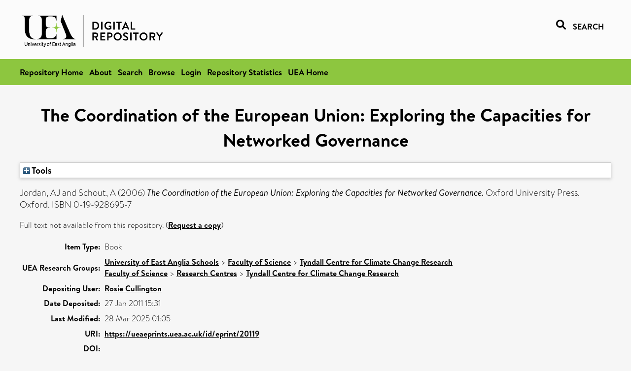

--- FILE ---
content_type: text/html; charset=utf-8
request_url: https://ueaeprints.uea.ac.uk/id/eprint/20119/
body_size: 17813
content:
<!DOCTYPE html PUBLIC "-//W3C//DTD XHTML 1.0 Transitional//EN" "http://www.w3.org/TR/xhtml1/DTD/xhtml1-transitional.dtd">
<html xmlns="http://www.w3.org/1999/xhtml" lang="en">
<head>

    <title> The Coordination of the European Union: Exploring the Capacities for Networked Governance  - UEA Digital Repository</title>
    <link rel="icon" href="/favicon.ico" type="image/x-icon" />
    <link rel="shortcut icon" href="/favicon.ico" type="image/x-icon" />
    <link rel="Top" href="https://ueaeprints.uea.ac.uk/" />
    <link rel="Search" href="https://ueaeprints.uea.ac.uk/cgi/facet/simple2" />
    <meta name="eprints.eprintid" content="20119" />
<meta name="eprints.rev_number" content="55" />
<meta name="eprints.eprint_status" content="archive" />
<meta name="eprints.userid" content="3019" />
<meta name="eprints.source" content="pure" />
<meta name="eprints.dir" content="disk0/00/02/01/19" />
<meta name="eprints.datestamp" content="2011-01-27 15:31:08" />
<meta name="eprints.lastmod" content="2025-03-28 01:05:23" />
<meta name="eprints.status_changed" content="2011-01-27 15:31:08" />
<meta name="eprints.type" content="book" />
<meta name="eprints.metadata_visibility" content="show" />
<meta name="eprints.creators_name" content="Jordan, AJ" />
<meta name="eprints.creators_name" content="Schout, A" />
<meta name="eprints.creators_id" content="e159" />
<meta name="eprints.title" content="The Coordination of the European Union: Exploring the Capacities for Networked Governance" />
<meta name="eprints.ispublished" content="pub" />
<meta name="eprints.date" content="2006" />
<meta name="eprints.date_type" content="published" />
<meta name="eprints.publisher" content="Oxford University Press" />
<meta name="eprints.creators_browse_id" content="e159" />
<meta name="eprints.research_group" content="TYN" />
<meta name="eprints.creators_search_name" content="Jordan, AJ" />
<meta name="eprints.creators_search_name" content="Schout, A" />
<meta name="eprints.creators_search_id" content="e159" />
<meta name="eprints.full_text_status" content="none" />
<meta name="eprints.place_of_pub" content="Oxford" />
<meta name="eprints.refereed" content="FALSE" />
<meta name="eprints.isbn" content="0-19-928695-7" />
<meta name="eprints.ids_id" content="0-19-928695-7" />
<meta name="eprints.ids_id_type" content="isbn" />
<meta name="eprints.citation" content="  Jordan, AJ and Schout, A   (2006) The Coordination of the European Union: Exploring the Capacities for Networked Governance.     Oxford University Press, Oxford.   ISBN 0-19-928695-7     " />
<link rel="schema.DC" href="http://purl.org/DC/elements/1.0/" />
<meta name="DC.relation" content="https://ueaeprints.uea.ac.uk/id/eprint/20119/" />
<meta name="DC.title" content="The Coordination of the European Union: Exploring the Capacities for Networked Governance" />
<meta name="DC.creator" content="Jordan, AJ" />
<meta name="DC.creator" content="Schout, A" />
<meta name="DC.date" content="2006" />
<meta name="DC.type" content="Book" />
<meta name="DC.type" content="NonPeerReviewed" />
<meta name="DC.identifier" content="  Jordan, AJ and Schout, A   (2006) The Coordination of the European Union: Exploring the Capacities for Networked Governance.     Oxford University Press, Oxford.   ISBN 0-19-928695-7     " />
<!-- Highwire Press meta tags -->
<meta name="citation_title" content="The Coordination of the European Union: Exploring the Capacities for Networked Governance" />
<meta name="citation_author" content="Jordan, AJ" />
<meta name="citation_author" content="Schout, A" />
<meta name="citation_publication_date" content="2006" />
<meta name="citation_online_date" content="2011/01/27" />
<meta name="citation_isbn" content="0-19-928695-7" />
<meta name="citation_date" content="2006" />
<meta name="citation_cover_date" content="2006" />
<meta name="citation_publisher" content="Oxford University Press" />
<!-- PRISM meta tags -->
<link rel="schema.prism" href="https://www.w3.org/submissions/2020/SUBM-prism-20200910/" />
<meta name="prism.dateReceived" content="2011-01-27T15:31:08" />
<meta name="prism.modificationDate" content="2025-03-28T01:05:23" />
<meta name="prism.isbn" content="0-19-928695-7" />
<link rel="alternate" href="https://ueaeprints.uea.ac.uk/cgi/export/eprint/20119/ContextObject/uea-eprint-20119.xml" type="text/xml; charset=utf-8" title="OpenURL ContextObject" />
<link rel="alternate" href="https://ueaeprints.uea.ac.uk/cgi/export/eprint/20119/DC/uea-eprint-20119.txt" type="text/plain; charset=utf-8" title="Dublin Core" />
<link rel="alternate" href="https://ueaeprints.uea.ac.uk/cgi/export/eprint/20119/Text/uea-eprint-20119.txt" type="text/plain; charset=utf-8" title="ASCII Citation" />
<link rel="alternate" href="https://ueaeprints.uea.ac.uk/cgi/export/eprint/20119/CSV/uea-eprint-20119.csv" type="text/csv; charset=utf-8" title="Multiline CSV" />
<link rel="alternate" href="https://ueaeprints.uea.ac.uk/cgi/export/eprint/20119/RefWorks/uea-eprint-20119.ref" type="text/plain" title="RefWorks" />
<link rel="alternate" href="https://ueaeprints.uea.ac.uk/cgi/export/eprint/20119/COinS/uea-eprint-20119.txt" type="text/plain; charset=utf-8" title="OpenURL ContextObject in Span" />
<link rel="alternate" href="https://ueaeprints.uea.ac.uk/cgi/export/eprint/20119/Simple/uea-eprint-20119.txt" type="text/plain; charset=utf-8" title="Simple Metadata" />
<link rel="alternate" href="https://ueaeprints.uea.ac.uk/cgi/export/eprint/20119/RDFNT/uea-eprint-20119.nt" type="text/plain" title="RDF+N-Triples" />
<link rel="alternate" href="https://ueaeprints.uea.ac.uk/cgi/export/eprint/20119/MODS/uea-eprint-20119.xml" type="text/xml; charset=utf-8" title="MODS" />
<link rel="alternate" href="https://ueaeprints.uea.ac.uk/cgi/export/eprint/20119/DIDL/uea-eprint-20119.xml" type="text/xml; charset=utf-8" title="MPEG-21 DIDL" />
<link rel="alternate" href="https://ueaeprints.uea.ac.uk/cgi/export/eprint/20119/EndNote/uea-eprint-20119.enw" type="text/plain; charset=utf-8" title="EndNote" />
<link rel="alternate" href="https://ueaeprints.uea.ac.uk/cgi/export/eprint/20119/JSON/uea-eprint-20119.js" type="application/json; charset=utf-8" title="JSON" />
<link rel="alternate" href="https://ueaeprints.uea.ac.uk/cgi/export/eprint/20119/Refer/uea-eprint-20119.refer" type="text/plain" title="Refer" />
<link rel="alternate" href="https://ueaeprints.uea.ac.uk/cgi/export/eprint/20119/RDFXML/uea-eprint-20119.rdf" type="application/rdf+xml" title="RDF+XML" />
<link rel="alternate" href="https://ueaeprints.uea.ac.uk/cgi/export/eprint/20119/RIS/uea-eprint-20119.ris" type="text/plain" title="Reference Manager" />
<link rel="alternate" href="https://ueaeprints.uea.ac.uk/cgi/export/eprint/20119/RDFN3/uea-eprint-20119.n3" type="text/n3" title="RDF+N3" />
<link rel="alternate" href="https://ueaeprints.uea.ac.uk/cgi/export/eprint/20119/BibTeX/uea-eprint-20119.bib" type="text/plain; charset=utf-8" title="BibTeX" />
<link rel="alternate" href="https://ueaeprints.uea.ac.uk/cgi/export/eprint/20119/XML/uea-eprint-20119.xml" type="application/vnd.eprints.data+xml; charset=utf-8" title="EP3 XML" />
<link rel="alternate" href="https://ueaeprints.uea.ac.uk/cgi/export/eprint/20119/METS/uea-eprint-20119.xml" type="text/xml; charset=utf-8" title="METS" />
<link rel="alternate" href="https://ueaeprints.uea.ac.uk/cgi/export/eprint/20119/HTML/uea-eprint-20119.html" type="text/html; charset=utf-8" title="HTML Citation" />
<link rel="Top" href="https://ueaeprints.uea.ac.uk/" />
    <link rel="Sword" href="https://ueaeprints.uea.ac.uk/sword-app/servicedocument" />
    <link rel="SwordDeposit" href="https://ueaeprints.uea.ac.uk/id/contents" />
    <link rel="Search" type="text/html" href="https://ueaeprints.uea.ac.uk/cgi/search" />
    <link rel="Search" type="application/opensearchdescription+xml" href="https://ueaeprints.uea.ac.uk/cgi/opensearchdescription" title="UEA Digital Repository" />
    <script type="text/javascript" src="https://www.google.com/jsapi">
//padder
</script><script type="text/javascript">
// <![CDATA[
google.charts.load("current", {packages:["corechart", "geochart"]});
// ]]></script><script type="text/javascript">
// <![CDATA[
var eprints_http_root = "https://ueaeprints.uea.ac.uk";
var eprints_http_cgiroot = "https://ueaeprints.uea.ac.uk/cgi";
var eprints_oai_archive_id = "ueaeprints.uea.ac.uk";
var eprints_logged_in = false;
var eprints_logged_in_userid = 0; 
var eprints_logged_in_username = ""; 
var eprints_logged_in_usertype = ""; 
// ]]></script>
    <style type="text/css">.ep_logged_in { display: none }</style>
    <link rel="stylesheet" type="text/css" href="/style/auto-3.4.3.css" />
    <script type="text/javascript" src="/javascript/auto-3.4.3.js">
//padder
</script>
    <!--[if lte IE 6]>
        <link rel="stylesheet" type="text/css" href="/style/ie6.css" />
   <![endif]-->
    <meta name="Generator" content="EPrints 3.4.3" />
    <meta http-equiv="Content-Type" content="text/html; charset=UTF-8" />
    <meta http-equiv="Content-Language" content="en" />
    

</head>


  <body>
  <div id="page-container">
  <div id="content-wrap">
  <header>

  <div id="header-banner">
    <div id="banner-logo-search">
      <div id="header-logo">
        <a href="https://ueaeprints.uea.ac.uk">
		<!--          <img alt="University of East Anglia logo" src="https://www.uea.ac.uk/o/uea-website-theme/images/color_schemes/generic-pages-templates-black-logo/logo.png"/>-->
		<img alt="University of East Anglia logo" src="https://ueaeprints.uea.ac.uk/images/Logo-transparent.png" />
        </a>
      </div>
      <div id="header-search">
	      <a href="/cgi/facet/simple2" alt="link to search page, search link, search icon, search, faceted simple search" style="text-decoration: none;font-weight: 600;text-transform: uppercase;">
<svg viewBox="0 0 512 512" height="20"><!--! Font Awesome Pro 6.1.2 by @fontawesome - https://fontawesome.com License - https://fontawesome.com/license (Commercial License) Copyright 2022 Fonticons, Inc. --><path d="M500.3 443.7l-119.7-119.7c27.22-40.41 40.65-90.9 33.46-144.7C401.8 87.79 326.8 13.32 235.2 1.723C99.01-15.51-15.51 99.01 1.724 235.2c11.6 91.64 86.08 166.7 177.6 178.9c53.8 7.189 104.3-6.236 144.7-33.46l119.7 119.7c15.62 15.62 40.95 15.62 56.57 0C515.9 484.7 515.9 459.3 500.3 443.7zM79.1 208c0-70.58 57.42-128 128-128s128 57.42 128 128c0 70.58-57.42 128-128 128S79.1 278.6 79.1 208z"></path></svg>
<span style="padding-left: 10px;">Search</span>
</a>

      </div>
    </div>
  </div>
  </header>
  <div id="banner-tools-container">
    <div id="banner-eprints-tools">
      <ul class="ep_tm_key_tools" id="ep_tm_menu_tools" role="toolbar"><li><a href="/cgi/users/home">Login</a></li><li><a href="https://ueaeprints.uea.ac.uk/cgi/stats/report">Repository Statistics</a></li></ul>
    </div>
  </div>

  <div id="wrapper-page-content">
    <div id="page-content">
      <h1>

The Coordination of the European Union: Exploring the Capacities for Networked Governance

</h1>
      <div class="ep_summary_content"><div class="ep_summary_content_left"></div><div class="ep_summary_content_right"></div><div class="ep_summary_content_top"><div class="ep_summary_box " id="ep_summary_box_1"><div class="ep_summary_box_title"><div class="ep_no_js">Tools</div><div class="ep_only_js" id="ep_summary_box_1_colbar" style="display: none"><a class="ep_box_collapse_link" onclick="EPJS_blur(event); EPJS_toggleSlideScroll('ep_summary_box_1_content',true,'ep_summary_box_1');EPJS_toggle('ep_summary_box_1_colbar',true);EPJS_toggle('ep_summary_box_1_bar',false);return false" href="#"><img alt="-" src="/style/images/minus.png" border="0" /> Tools</a></div><div class="ep_only_js" id="ep_summary_box_1_bar"><a class="ep_box_collapse_link" onclick="EPJS_blur(event); EPJS_toggleSlideScroll('ep_summary_box_1_content',false,'ep_summary_box_1');EPJS_toggle('ep_summary_box_1_colbar',false);EPJS_toggle('ep_summary_box_1_bar',true);return false" href="#"><img alt="+" src="/style/images/plus.png" border="0" /> Tools</a></div></div><div class="ep_summary_box_body" id="ep_summary_box_1_content" style="display: none"><div id="ep_summary_box_1_content_inner"><div class="ep_block" style="margin-bottom: 1em"><form method="get" accept-charset="utf-8" action="https://ueaeprints.uea.ac.uk/cgi/export_redirect">
  <input name="eprintid" id="eprintid" value="20119" type="hidden" />
  <select name="format">
    <option value="ContextObject">OpenURL ContextObject</option>
    <option value="DC">Dublin Core</option>
    <option value="Text">ASCII Citation</option>
    <option value="CSV">Multiline CSV</option>
    <option value="RefWorks">RefWorks</option>
    <option value="COinS">OpenURL ContextObject in Span</option>
    <option value="Simple">Simple Metadata</option>
    <option value="RDFNT">RDF+N-Triples</option>
    <option value="MODS">MODS</option>
    <option value="DIDL">MPEG-21 DIDL</option>
    <option value="EndNote">EndNote</option>
    <option value="JSON">JSON</option>
    <option value="Refer">Refer</option>
    <option value="RDFXML">RDF+XML</option>
    <option value="RIS">Reference Manager</option>
    <option value="RDFN3">RDF+N3</option>
    <option value="BibTeX">BibTeX</option>
    <option value="XML">EP3 XML</option>
    <option value="METS">METS</option>
    <option value="HTML">HTML Citation</option>
  </select>
  <input type="submit" value="Export" class="ep_form_action_button" />
</form></div></div></div></div></div><div class="ep_summary_content_main">

  <p style="margin-bottom: 1em">
    


    <span class="person"><span class="person_name">Jordan, AJ</span></span> and <span class="person"><span class="person_name">Schout, A</span></span>
    
  

(2006)

<em>The Coordination of the European Union: Exploring the Capacities for Networked Governance.</em>


    
    
    Oxford University Press, Oxford.
     ISBN 0-19-928695-7
  


  



  </p>

  

  

    
      Full text not available from this repository.
      
        (<a href="https://ueaeprints.uea.ac.uk/cgi/request_doc?eprintid=20119">Request a copy</a>)
      
    
  
    

  

  

  

  <table style="margin-bottom: 1em; margin-top: 1em;" cellpadding="3">
    <tr>
      <th align="right">Item Type:</th>
      <td>
        Book
        
        
        
      </td>
    </tr>
    
    
      
    
      
    
      
    
      
    
      
    
      
        <tr>
          <th align="right">UEA Research Groups:</th>
          <td valign="top"><a href="https://ueaeprints.uea.ac.uk/view/research_group/divisions/">University of East Anglia Schools</a> &gt; <a href="https://ueaeprints.uea.ac.uk/view/research_group/SCI/">Faculty of Science</a> &gt; <a href="https://ueaeprints.uea.ac.uk/view/research_group/TYN/">Tyndall Centre for Climate Change Research</a><br /><a href="https://ueaeprints.uea.ac.uk/view/research_group/RGSCI/">Faculty of Science</a> &gt; <a href="https://ueaeprints.uea.ac.uk/view/research_group/SCIRC/">Research Centres</a> &gt; <a href="https://ueaeprints.uea.ac.uk/view/research_group/TYN/">Tyndall Centre for Climate Change Research</a></td>
        </tr>
      
    
      
    
      
    
      
        <tr>
          <th align="right">Depositing User:</th>
          <td valign="top">

<a href="https://ueaeprints.uea.ac.uk/cgi/users/home?screen=User::View&amp;userid=3019"><span class="ep_name_citation"><span class="person_name">Rosie Cullington</span></span></a>

</td>
        </tr>
      
    
      
        <tr>
          <th align="right">Date Deposited:</th>
          <td valign="top">27 Jan 2011 15:31</td>
        </tr>
      
    
      
        <tr>
          <th align="right">Last Modified:</th>
          <td valign="top">28 Mar 2025 01:05</td>
        </tr>
      
    
    <tr>
      <th align="right">URI:</th>
      <td valign="top"><a href="https://ueaeprints.uea.ac.uk/id/eprint/20119">https://ueaeprints.uea.ac.uk/id/eprint/20119</a></td>
    </tr>
    <tr>
      <th align="right">DOI:</th>
      <td valign="top"></td>
    </tr>
  </table>

  
  

  

  
    <h3>Actions (login required)</h3>
    <table class="ep_summary_page_actions">
    
      <tr>
        <td><a href="/cgi/users/home?screen=EPrint%3A%3AView&amp;eprintid=20119"><img src="/style/images/action_view.png" alt="View Item" class="ep_form_action_icon" role="button" /></a></td>
        <td>View Item</td>
      </tr>
    
    </table>
  

</div><div class="ep_summary_content_bottom"></div><div class="ep_summary_content_after"></div></div>
    </div>
  </div>

</div>

<footer id="footer" class="footer" role="contentinfo" data-swiftype-index="false">
    <div class="container">
        <div class="row">
            <div class="col-xs-12">
                <p id="footer-copyright"> © UEA. All rights reserved. University of East Anglia, Norwich Research Park, Norwich, Norfolk, NR4
                    7TJ, UK <span class="visible-lg-*">|</span> +44 (0) 1603 456161 </p>
                <ul class="footer_links">
                    <li><a href="https://www.uea.ac.uk/about/university-information/statutory-and-legal/website" target="_blank">Accessibility</a></li> | <li><a href="https://www.uea.ac.uk/about/university-information/statutory-legal-policies" target="_blank">Legal Statements</a></li> | <li><a href="https://www.uea.ac.uk/about/university-information/statutory-legal-policies/modern-slavery-statement" target="_blank">Statement on Modern Slavery</a></li> | <li><a href="https://www.uea.ac.uk/about/university-information/statutory-and-legal/website" target="_blank">Cookie Policy</a></li> | <li><a href="https://www.uea.ac.uk/about/university-information/statutory-and-legal/data-protection" target="_blank">Data Protection</a></li>
                </ul>
            </div>
        </div>
    </div>
</footer>
  
  </div>
  </body>
</html>